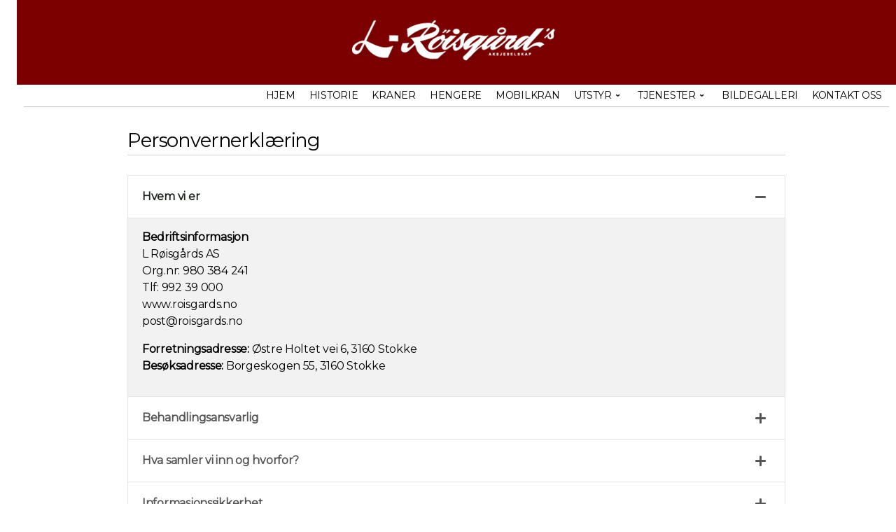

--- FILE ---
content_type: text/html; charset=UTF-8
request_url: https://roisgards.no/personvernerklaering/
body_size: 20781
content:
<!doctype html>
<html lang="nb-NO">
  <head>
    <meta charset="UTF-8" />
    <meta name="viewport" content="width=device-width, initial-scale=1" />
    <link rel="profile" href="https://gmpg.org/xfn/11" />
    <meta name='robots' content='index, follow, max-image-preview:large, max-snippet:-1, max-video-preview:-1' />

	<!-- This site is optimized with the Yoast SEO plugin v21.7 - https://yoast.com/wordpress/plugins/seo/ -->
	<title>Personvernerklæring - L-Röisgard&#039;s AS</title>
	<link rel="canonical" href="https://roisgards.no/personvernerklaering/" />
	<meta property="og:locale" content="nb_NO" />
	<meta property="og:type" content="article" />
	<meta property="og:title" content="Personvernerklæring - L-Röisgard&#039;s AS" />
	<meta property="og:url" content="https://roisgards.no/personvernerklaering/" />
	<meta property="og:site_name" content="L-Röisgard&#039;s AS" />
	<meta property="article:modified_time" content="2021-01-06T11:47:23+00:00" />
	<meta name="twitter:card" content="summary_large_image" />
	<script type="application/ld+json" class="yoast-schema-graph">{"@context":"https://schema.org","@graph":[{"@type":"WebPage","@id":"https://roisgards.no/personvernerklaering/","url":"https://roisgards.no/personvernerklaering/","name":"Personvernerklæring - L-Röisgard&#039;s AS","isPartOf":{"@id":"https://roisgards.no/#website"},"datePublished":"2021-01-04T09:39:14+00:00","dateModified":"2021-01-06T11:47:23+00:00","breadcrumb":{"@id":"https://roisgards.no/personvernerklaering/#breadcrumb"},"inLanguage":"nb-NO","potentialAction":[{"@type":"ReadAction","target":["https://roisgards.no/personvernerklaering/"]}]},{"@type":"BreadcrumbList","@id":"https://roisgards.no/personvernerklaering/#breadcrumb","itemListElement":[{"@type":"ListItem","position":1,"name":"Hjem","item":"https://roisgards.no/"},{"@type":"ListItem","position":2,"name":"Personvernerklæring"}]},{"@type":"WebSite","@id":"https://roisgards.no/#website","url":"https://roisgards.no/","name":"L-Röisgard&#039;s AS","description":"","publisher":{"@id":"https://roisgards.no/#organization"},"potentialAction":[{"@type":"SearchAction","target":{"@type":"EntryPoint","urlTemplate":"https://roisgards.no/?s={search_term_string}"},"query-input":"required name=search_term_string"}],"inLanguage":"nb-NO"},{"@type":"Organization","@id":"https://roisgards.no/#organization","name":"L-Röisgard&#039;s AS","url":"https://roisgards.no/","logo":{"@type":"ImageObject","inLanguage":"nb-NO","@id":"https://roisgards.no/#/schema/logo/image/","url":"https://roisgards.no/wp-content/uploads/2021/01/cropped-L-Roisgards_Logo.png","contentUrl":"https://roisgards.no/wp-content/uploads/2021/01/cropped-L-Roisgards_Logo.png","width":299,"height":72,"caption":"L-Röisgard&#039;s AS"},"image":{"@id":"https://roisgards.no/#/schema/logo/image/"}}]}</script>
	<!-- / Yoast SEO plugin. -->


<link rel='dns-prefetch' href='//platform-api.sharethis.com' />
<link rel="alternate" type="application/rss+xml" title="L-Röisgard&#039;s AS &raquo; strøm" href="https://roisgards.no/feed/" />
<link rel="alternate" type="application/rss+xml" title="L-Röisgard&#039;s AS &raquo; kommentarstrøm" href="https://roisgards.no/comments/feed/" />
<link rel="alternate" type="application/rss+xml" title="L-Röisgard&#039;s AS &raquo; Personvernerklæring kommentarstrøm" href="https://roisgards.no/personvernerklaering/feed/" />
<link rel="alternate" title="oEmbed (JSON)" type="application/json+oembed" href="https://roisgards.no/wp-json/oembed/1.0/embed?url=https%3A%2F%2Froisgards.no%2Fpersonvernerklaering%2F" />
<link rel="alternate" title="oEmbed (XML)" type="text/xml+oembed" href="https://roisgards.no/wp-json/oembed/1.0/embed?url=https%3A%2F%2Froisgards.no%2Fpersonvernerklaering%2F&#038;format=xml" />
<style id='wp-img-auto-sizes-contain-inline-css'>
img:is([sizes=auto i],[sizes^="auto," i]){contain-intrinsic-size:3000px 1500px}
/*# sourceURL=wp-img-auto-sizes-contain-inline-css */
</style>
<style id='wp-emoji-styles-inline-css'>

	img.wp-smiley, img.emoji {
		display: inline !important;
		border: none !important;
		box-shadow: none !important;
		height: 1em !important;
		width: 1em !important;
		margin: 0 0.07em !important;
		vertical-align: -0.1em !important;
		background: none !important;
		padding: 0 !important;
	}
/*# sourceURL=wp-emoji-styles-inline-css */
</style>
<style id='wp-block-library-inline-css'>
:root{--wp-block-synced-color:#7a00df;--wp-block-synced-color--rgb:122,0,223;--wp-bound-block-color:var(--wp-block-synced-color);--wp-editor-canvas-background:#ddd;--wp-admin-theme-color:#007cba;--wp-admin-theme-color--rgb:0,124,186;--wp-admin-theme-color-darker-10:#006ba1;--wp-admin-theme-color-darker-10--rgb:0,107,160.5;--wp-admin-theme-color-darker-20:#005a87;--wp-admin-theme-color-darker-20--rgb:0,90,135;--wp-admin-border-width-focus:2px}@media (min-resolution:192dpi){:root{--wp-admin-border-width-focus:1.5px}}.wp-element-button{cursor:pointer}:root .has-very-light-gray-background-color{background-color:#eee}:root .has-very-dark-gray-background-color{background-color:#313131}:root .has-very-light-gray-color{color:#eee}:root .has-very-dark-gray-color{color:#313131}:root .has-vivid-green-cyan-to-vivid-cyan-blue-gradient-background{background:linear-gradient(135deg,#00d084,#0693e3)}:root .has-purple-crush-gradient-background{background:linear-gradient(135deg,#34e2e4,#4721fb 50%,#ab1dfe)}:root .has-hazy-dawn-gradient-background{background:linear-gradient(135deg,#faaca8,#dad0ec)}:root .has-subdued-olive-gradient-background{background:linear-gradient(135deg,#fafae1,#67a671)}:root .has-atomic-cream-gradient-background{background:linear-gradient(135deg,#fdd79a,#004a59)}:root .has-nightshade-gradient-background{background:linear-gradient(135deg,#330968,#31cdcf)}:root .has-midnight-gradient-background{background:linear-gradient(135deg,#020381,#2874fc)}:root{--wp--preset--font-size--normal:16px;--wp--preset--font-size--huge:42px}.has-regular-font-size{font-size:1em}.has-larger-font-size{font-size:2.625em}.has-normal-font-size{font-size:var(--wp--preset--font-size--normal)}.has-huge-font-size{font-size:var(--wp--preset--font-size--huge)}.has-text-align-center{text-align:center}.has-text-align-left{text-align:left}.has-text-align-right{text-align:right}.has-fit-text{white-space:nowrap!important}#end-resizable-editor-section{display:none}.aligncenter{clear:both}.items-justified-left{justify-content:flex-start}.items-justified-center{justify-content:center}.items-justified-right{justify-content:flex-end}.items-justified-space-between{justify-content:space-between}.screen-reader-text{border:0;clip-path:inset(50%);height:1px;margin:-1px;overflow:hidden;padding:0;position:absolute;width:1px;word-wrap:normal!important}.screen-reader-text:focus{background-color:#ddd;clip-path:none;color:#444;display:block;font-size:1em;height:auto;left:5px;line-height:normal;padding:15px 23px 14px;text-decoration:none;top:5px;width:auto;z-index:100000}html :where(.has-border-color){border-style:solid}html :where([style*=border-top-color]){border-top-style:solid}html :where([style*=border-right-color]){border-right-style:solid}html :where([style*=border-bottom-color]){border-bottom-style:solid}html :where([style*=border-left-color]){border-left-style:solid}html :where([style*=border-width]){border-style:solid}html :where([style*=border-top-width]){border-top-style:solid}html :where([style*=border-right-width]){border-right-style:solid}html :where([style*=border-bottom-width]){border-bottom-style:solid}html :where([style*=border-left-width]){border-left-style:solid}html :where(img[class*=wp-image-]){height:auto;max-width:100%}:where(figure){margin:0 0 1em}html :where(.is-position-sticky){--wp-admin--admin-bar--position-offset:var(--wp-admin--admin-bar--height,0px)}@media screen and (max-width:600px){html :where(.is-position-sticky){--wp-admin--admin-bar--position-offset:0px}}

/*# sourceURL=wp-block-library-inline-css */
</style><style id='global-styles-inline-css'>
:root{--wp--preset--aspect-ratio--square: 1;--wp--preset--aspect-ratio--4-3: 4/3;--wp--preset--aspect-ratio--3-4: 3/4;--wp--preset--aspect-ratio--3-2: 3/2;--wp--preset--aspect-ratio--2-3: 2/3;--wp--preset--aspect-ratio--16-9: 16/9;--wp--preset--aspect-ratio--9-16: 9/16;--wp--preset--color--black: #000000;--wp--preset--color--cyan-bluish-gray: #abb8c3;--wp--preset--color--white: #ffffff;--wp--preset--color--pale-pink: #f78da7;--wp--preset--color--vivid-red: #cf2e2e;--wp--preset--color--luminous-vivid-orange: #ff6900;--wp--preset--color--luminous-vivid-amber: #fcb900;--wp--preset--color--light-green-cyan: #7bdcb5;--wp--preset--color--vivid-green-cyan: #00d084;--wp--preset--color--pale-cyan-blue: #8ed1fc;--wp--preset--color--vivid-cyan-blue: #0693e3;--wp--preset--color--vivid-purple: #9b51e0;--wp--preset--color--accent: #ee0606;--wp--preset--color--primary: #000000;--wp--preset--color--secondary: #6d6d6d;--wp--preset--color--subtle-background: #dbdbdb;--wp--preset--color--background: #ffffff;--wp--preset--gradient--vivid-cyan-blue-to-vivid-purple: linear-gradient(135deg,rgb(6,147,227) 0%,rgb(155,81,224) 100%);--wp--preset--gradient--light-green-cyan-to-vivid-green-cyan: linear-gradient(135deg,rgb(122,220,180) 0%,rgb(0,208,130) 100%);--wp--preset--gradient--luminous-vivid-amber-to-luminous-vivid-orange: linear-gradient(135deg,rgb(252,185,0) 0%,rgb(255,105,0) 100%);--wp--preset--gradient--luminous-vivid-orange-to-vivid-red: linear-gradient(135deg,rgb(255,105,0) 0%,rgb(207,46,46) 100%);--wp--preset--gradient--very-light-gray-to-cyan-bluish-gray: linear-gradient(135deg,rgb(238,238,238) 0%,rgb(169,184,195) 100%);--wp--preset--gradient--cool-to-warm-spectrum: linear-gradient(135deg,rgb(74,234,220) 0%,rgb(151,120,209) 20%,rgb(207,42,186) 40%,rgb(238,44,130) 60%,rgb(251,105,98) 80%,rgb(254,248,76) 100%);--wp--preset--gradient--blush-light-purple: linear-gradient(135deg,rgb(255,206,236) 0%,rgb(152,150,240) 100%);--wp--preset--gradient--blush-bordeaux: linear-gradient(135deg,rgb(254,205,165) 0%,rgb(254,45,45) 50%,rgb(107,0,62) 100%);--wp--preset--gradient--luminous-dusk: linear-gradient(135deg,rgb(255,203,112) 0%,rgb(199,81,192) 50%,rgb(65,88,208) 100%);--wp--preset--gradient--pale-ocean: linear-gradient(135deg,rgb(255,245,203) 0%,rgb(182,227,212) 50%,rgb(51,167,181) 100%);--wp--preset--gradient--electric-grass: linear-gradient(135deg,rgb(202,248,128) 0%,rgb(113,206,126) 100%);--wp--preset--gradient--midnight: linear-gradient(135deg,rgb(2,3,129) 0%,rgb(40,116,252) 100%);--wp--preset--font-size--small: 18px;--wp--preset--font-size--medium: 20px;--wp--preset--font-size--large: 26.25px;--wp--preset--font-size--x-large: 42px;--wp--preset--font-size--normal: 21px;--wp--preset--font-size--larger: 32px;--wp--preset--spacing--20: 0.44rem;--wp--preset--spacing--30: 0.67rem;--wp--preset--spacing--40: 1rem;--wp--preset--spacing--50: 1.5rem;--wp--preset--spacing--60: 2.25rem;--wp--preset--spacing--70: 3.38rem;--wp--preset--spacing--80: 5.06rem;--wp--preset--shadow--natural: 6px 6px 9px rgba(0, 0, 0, 0.2);--wp--preset--shadow--deep: 12px 12px 50px rgba(0, 0, 0, 0.4);--wp--preset--shadow--sharp: 6px 6px 0px rgba(0, 0, 0, 0.2);--wp--preset--shadow--outlined: 6px 6px 0px -3px rgb(255, 255, 255), 6px 6px rgb(0, 0, 0);--wp--preset--shadow--crisp: 6px 6px 0px rgb(0, 0, 0);}:where(.is-layout-flex){gap: 0.5em;}:where(.is-layout-grid){gap: 0.5em;}body .is-layout-flex{display: flex;}.is-layout-flex{flex-wrap: wrap;align-items: center;}.is-layout-flex > :is(*, div){margin: 0;}body .is-layout-grid{display: grid;}.is-layout-grid > :is(*, div){margin: 0;}:where(.wp-block-columns.is-layout-flex){gap: 2em;}:where(.wp-block-columns.is-layout-grid){gap: 2em;}:where(.wp-block-post-template.is-layout-flex){gap: 1.25em;}:where(.wp-block-post-template.is-layout-grid){gap: 1.25em;}.has-black-color{color: var(--wp--preset--color--black) !important;}.has-cyan-bluish-gray-color{color: var(--wp--preset--color--cyan-bluish-gray) !important;}.has-white-color{color: var(--wp--preset--color--white) !important;}.has-pale-pink-color{color: var(--wp--preset--color--pale-pink) !important;}.has-vivid-red-color{color: var(--wp--preset--color--vivid-red) !important;}.has-luminous-vivid-orange-color{color: var(--wp--preset--color--luminous-vivid-orange) !important;}.has-luminous-vivid-amber-color{color: var(--wp--preset--color--luminous-vivid-amber) !important;}.has-light-green-cyan-color{color: var(--wp--preset--color--light-green-cyan) !important;}.has-vivid-green-cyan-color{color: var(--wp--preset--color--vivid-green-cyan) !important;}.has-pale-cyan-blue-color{color: var(--wp--preset--color--pale-cyan-blue) !important;}.has-vivid-cyan-blue-color{color: var(--wp--preset--color--vivid-cyan-blue) !important;}.has-vivid-purple-color{color: var(--wp--preset--color--vivid-purple) !important;}.has-black-background-color{background-color: var(--wp--preset--color--black) !important;}.has-cyan-bluish-gray-background-color{background-color: var(--wp--preset--color--cyan-bluish-gray) !important;}.has-white-background-color{background-color: var(--wp--preset--color--white) !important;}.has-pale-pink-background-color{background-color: var(--wp--preset--color--pale-pink) !important;}.has-vivid-red-background-color{background-color: var(--wp--preset--color--vivid-red) !important;}.has-luminous-vivid-orange-background-color{background-color: var(--wp--preset--color--luminous-vivid-orange) !important;}.has-luminous-vivid-amber-background-color{background-color: var(--wp--preset--color--luminous-vivid-amber) !important;}.has-light-green-cyan-background-color{background-color: var(--wp--preset--color--light-green-cyan) !important;}.has-vivid-green-cyan-background-color{background-color: var(--wp--preset--color--vivid-green-cyan) !important;}.has-pale-cyan-blue-background-color{background-color: var(--wp--preset--color--pale-cyan-blue) !important;}.has-vivid-cyan-blue-background-color{background-color: var(--wp--preset--color--vivid-cyan-blue) !important;}.has-vivid-purple-background-color{background-color: var(--wp--preset--color--vivid-purple) !important;}.has-black-border-color{border-color: var(--wp--preset--color--black) !important;}.has-cyan-bluish-gray-border-color{border-color: var(--wp--preset--color--cyan-bluish-gray) !important;}.has-white-border-color{border-color: var(--wp--preset--color--white) !important;}.has-pale-pink-border-color{border-color: var(--wp--preset--color--pale-pink) !important;}.has-vivid-red-border-color{border-color: var(--wp--preset--color--vivid-red) !important;}.has-luminous-vivid-orange-border-color{border-color: var(--wp--preset--color--luminous-vivid-orange) !important;}.has-luminous-vivid-amber-border-color{border-color: var(--wp--preset--color--luminous-vivid-amber) !important;}.has-light-green-cyan-border-color{border-color: var(--wp--preset--color--light-green-cyan) !important;}.has-vivid-green-cyan-border-color{border-color: var(--wp--preset--color--vivid-green-cyan) !important;}.has-pale-cyan-blue-border-color{border-color: var(--wp--preset--color--pale-cyan-blue) !important;}.has-vivid-cyan-blue-border-color{border-color: var(--wp--preset--color--vivid-cyan-blue) !important;}.has-vivid-purple-border-color{border-color: var(--wp--preset--color--vivid-purple) !important;}.has-vivid-cyan-blue-to-vivid-purple-gradient-background{background: var(--wp--preset--gradient--vivid-cyan-blue-to-vivid-purple) !important;}.has-light-green-cyan-to-vivid-green-cyan-gradient-background{background: var(--wp--preset--gradient--light-green-cyan-to-vivid-green-cyan) !important;}.has-luminous-vivid-amber-to-luminous-vivid-orange-gradient-background{background: var(--wp--preset--gradient--luminous-vivid-amber-to-luminous-vivid-orange) !important;}.has-luminous-vivid-orange-to-vivid-red-gradient-background{background: var(--wp--preset--gradient--luminous-vivid-orange-to-vivid-red) !important;}.has-very-light-gray-to-cyan-bluish-gray-gradient-background{background: var(--wp--preset--gradient--very-light-gray-to-cyan-bluish-gray) !important;}.has-cool-to-warm-spectrum-gradient-background{background: var(--wp--preset--gradient--cool-to-warm-spectrum) !important;}.has-blush-light-purple-gradient-background{background: var(--wp--preset--gradient--blush-light-purple) !important;}.has-blush-bordeaux-gradient-background{background: var(--wp--preset--gradient--blush-bordeaux) !important;}.has-luminous-dusk-gradient-background{background: var(--wp--preset--gradient--luminous-dusk) !important;}.has-pale-ocean-gradient-background{background: var(--wp--preset--gradient--pale-ocean) !important;}.has-electric-grass-gradient-background{background: var(--wp--preset--gradient--electric-grass) !important;}.has-midnight-gradient-background{background: var(--wp--preset--gradient--midnight) !important;}.has-small-font-size{font-size: var(--wp--preset--font-size--small) !important;}.has-medium-font-size{font-size: var(--wp--preset--font-size--medium) !important;}.has-large-font-size{font-size: var(--wp--preset--font-size--large) !important;}.has-x-large-font-size{font-size: var(--wp--preset--font-size--x-large) !important;}
/*# sourceURL=global-styles-inline-css */
</style>

<style id='classic-theme-styles-inline-css'>
/*! This file is auto-generated */
.wp-block-button__link{color:#fff;background-color:#32373c;border-radius:9999px;box-shadow:none;text-decoration:none;padding:calc(.667em + 2px) calc(1.333em + 2px);font-size:1.125em}.wp-block-file__button{background:#32373c;color:#fff;text-decoration:none}
/*# sourceURL=/wp-includes/css/classic-themes.min.css */
</style>
<link rel='stylesheet' id='sek-base-light-css' href='https://roisgards.no/wp-content/plugins/nimble-builder/assets/front/css/sek-base-light.min.css?ver=3.3.4' media='all' />
<link rel='stylesheet' id='twentytwenty-style-css' href='https://roisgards.no/wp-content/themes/twentytwenty/style.css?ver=2.4' media='all' />
<style id='twentytwenty-style-inline-css'>
.color-accent,.color-accent-hover:hover,.color-accent-hover:focus,:root .has-accent-color,.has-drop-cap:not(:focus):first-letter,.wp-block-button.is-style-outline,a { color: #ee0606; }blockquote,.border-color-accent,.border-color-accent-hover:hover,.border-color-accent-hover:focus { border-color: #ee0606; }button,.button,.faux-button,.wp-block-button__link,.wp-block-file .wp-block-file__button,input[type="button"],input[type="reset"],input[type="submit"],.bg-accent,.bg-accent-hover:hover,.bg-accent-hover:focus,:root .has-accent-background-color,.comment-reply-link { background-color: #ee0606; }.fill-children-accent,.fill-children-accent * { fill: #ee0606; }:root .has-background-color,button,.button,.faux-button,.wp-block-button__link,.wp-block-file__button,input[type="button"],input[type="reset"],input[type="submit"],.wp-block-button,.comment-reply-link,.has-background.has-primary-background-color:not(.has-text-color),.has-background.has-primary-background-color *:not(.has-text-color),.has-background.has-accent-background-color:not(.has-text-color),.has-background.has-accent-background-color *:not(.has-text-color) { color: #ffffff; }:root .has-background-background-color { background-color: #ffffff; }body,.entry-title a,:root .has-primary-color { color: #000000; }:root .has-primary-background-color { background-color: #000000; }cite,figcaption,.wp-caption-text,.post-meta,.entry-content .wp-block-archives li,.entry-content .wp-block-categories li,.entry-content .wp-block-latest-posts li,.wp-block-latest-comments__comment-date,.wp-block-latest-posts__post-date,.wp-block-embed figcaption,.wp-block-image figcaption,.wp-block-pullquote cite,.comment-metadata,.comment-respond .comment-notes,.comment-respond .logged-in-as,.pagination .dots,.entry-content hr:not(.has-background),hr.styled-separator,:root .has-secondary-color { color: #6d6d6d; }:root .has-secondary-background-color { background-color: #6d6d6d; }pre,fieldset,input,textarea,table,table *,hr { border-color: #dbdbdb; }caption,code,code,kbd,samp,.wp-block-table.is-style-stripes tbody tr:nth-child(odd),:root .has-subtle-background-background-color { background-color: #dbdbdb; }.wp-block-table.is-style-stripes { border-bottom-color: #dbdbdb; }.wp-block-latest-posts.is-grid li { border-top-color: #dbdbdb; }:root .has-subtle-background-color { color: #dbdbdb; }body:not(.overlay-header) .primary-menu > li > a,body:not(.overlay-header) .primary-menu > li > .icon,.modal-menu a,.footer-menu a, .footer-widgets a:where(:not(.wp-block-button__link)),#site-footer .wp-block-button.is-style-outline,.wp-block-pullquote:before,.singular:not(.overlay-header) .entry-header a,.archive-header a,.header-footer-group .color-accent,.header-footer-group .color-accent-hover:hover { color: #e88b8b; }.social-icons a,#site-footer button:not(.toggle),#site-footer .button,#site-footer .faux-button,#site-footer .wp-block-button__link,#site-footer .wp-block-file__button,#site-footer input[type="button"],#site-footer input[type="reset"],#site-footer input[type="submit"] { background-color: #e88b8b; }.social-icons a,body:not(.overlay-header) .primary-menu ul,.header-footer-group button,.header-footer-group .button,.header-footer-group .faux-button,.header-footer-group .wp-block-button:not(.is-style-outline) .wp-block-button__link,.header-footer-group .wp-block-file__button,.header-footer-group input[type="button"],.header-footer-group input[type="reset"],.header-footer-group input[type="submit"] { color: #7d0000; }#site-header,.footer-nav-widgets-wrapper,#site-footer,.menu-modal,.menu-modal-inner,.search-modal-inner,.archive-header,.singular .entry-header,.singular .featured-media:before,.wp-block-pullquote:before { background-color: #7d0000; }.header-footer-group,body:not(.overlay-header) #site-header .toggle,.menu-modal .toggle { color: #ffffff; }body:not(.overlay-header) .primary-menu ul { background-color: #ffffff; }body:not(.overlay-header) .primary-menu > li > ul:after { border-bottom-color: #ffffff; }body:not(.overlay-header) .primary-menu ul ul:after { border-left-color: #ffffff; }.site-description,body:not(.overlay-header) .toggle-inner .toggle-text,.widget .post-date,.widget .rss-date,.widget_archive li,.widget_categories li,.widget cite,.widget_pages li,.widget_meta li,.widget_nav_menu li,.powered-by-wordpress,.to-the-top,.singular .entry-header .post-meta,.singular:not(.overlay-header) .entry-header .post-meta a { color: #e2aaaa; }.header-footer-group pre,.header-footer-group fieldset,.header-footer-group input,.header-footer-group textarea,.header-footer-group table,.header-footer-group table *,.footer-nav-widgets-wrapper,#site-footer,.menu-modal nav *,.footer-widgets-outer-wrapper,.footer-top { border-color: #a30000; }.header-footer-group table caption,body:not(.overlay-header) .header-inner .toggle-wrapper::before { background-color: #a30000; }
/*# sourceURL=twentytwenty-style-inline-css */
</style>
<link rel='stylesheet' id='twentytwenty-print-style-css' href='https://roisgards.no/wp-content/themes/twentytwenty/print.css?ver=2.4' media='print' />
<link rel='stylesheet' id='sek-dyn-skp__post_page_3-css' href='https://roisgards.no/wp-content/uploads/nimble_css/skp__post_page_3.css?ver=1723646570' media='all' />
<link rel='stylesheet' id='sek-dyn-skp__global-css' href='https://roisgards.no/wp-content/uploads/nimble_css/skp__global.css?ver=1723646570' media='all' />
<script id="nb-js-app-js-extra">
var sekFrontLocalized = {"isDevMode":"","isCustomizing":"","frontNonce":{"id":"SEKFrontNonce","handle":"01a7f98f8e"},"skope_id":"skp__post_page_3","recaptcha_public_key":"6LeYNywaAAAAAJ9EpVGLx37vkNEv8JLdr0qQVEzO","lazyload_enabled":"1","video_bg_lazyload_enabled":"1","load_front_assets_on_dynamically":"","assetVersion":"3.3.4","frontAssetsPath":"https://roisgards.no/wp-content/plugins/nimble-builder/assets/front/","contextuallyActiveModules":{"czr_heading_module":["__nimble__33b01c62de06"],"czr_divider_module":["__nimble__6bde62fad699","__nimble__88b3afabf1e8"],"czr_accordion_module":["__nimble__26bd74314ce6"],"czr_image_module":["__nimble__448cd6b908ac"],"czr_menu_module":["__nimble__8662d76809ff"],"czr_spacer_module":["__nimble__a3b57afca3fb","__nimble__7861766f5ba6"],"czr_icon_module":["__nimble__e0b34114d696","__nimble__cb36e58951ca","__nimble__0dff79c6d69d"],"czr_tiny_mce_editor_module":["__nimble__bb668570b04b","__nimble__49c1c64927e2","__nimble__01ab7214de56","__nimble__18a4fd2c69dd"]},"fontAwesomeAlreadyEnqueued":"","partialFrontScripts":{"slider-module":"nb-needs-swiper","menu-module":"nb-needs-menu-js","front-parallax":"nb-needs-parallax","accordion-module":"nb-needs-accordion"}};
//# sourceURL=nb-js-app-js-extra
</script>
<script id="nb-js-app-js-after">
window.nb_={},function(e,t){if(window.nb_={isArray:function(e){return Array.isArray(e)||"[object Array]"===toString.call(e)},inArray:function(e,t){return!(!nb_.isArray(e)||nb_.isUndefined(t))&&e.indexOf(t)>-1},isUndefined:function(e){return void 0===e},isObject:function(e){var t=typeof e;return"function"===t||"object"===t&&!!e},errorLog:function(){nb_.isUndefined(console)||"function"!=typeof window.console.log||console.log.apply(console,arguments)},hasPreloadSupport:function(e){var t=document.createElement("link").relList;return!(!t||!t.supports)&&t.supports("preload")},listenTo:function(e,t){nb_.eventsListenedTo.push(e);var n={"nb-jquery-loaded":function(){return"undefined"!=typeof jQuery},"nb-app-ready":function(){return void 0!==window.nb_&&nb_.wasListenedTo("nb-jquery-loaded")},"nb-swipebox-parsed":function(){return"undefined"!=typeof jQuery&&void 0!==jQuery.fn.swipebox},"nb-main-swiper-parsed":function(){return void 0!==window.Swiper}},o=function(o){nb_.isUndefined(n[e])||!1!==n[e]()?t():nb_.errorLog("Nimble error => an event callback could not be fired because conditions not met => ",e,nb_.eventsListenedTo,t)};"function"==typeof t?nb_.wasEmitted(e)?o():document.addEventListener(e,o):nb_.errorLog("Nimble error => listenTo func param is not a function for event => ",e)},eventsEmitted:[],eventsListenedTo:[],emit:function(e,t){if(!(nb_.isUndefined(t)||t.fire_once)||!nb_.wasEmitted(e)){var n=document.createEvent("Event");n.initEvent(e,!0,!0),document.dispatchEvent(n),nb_.eventsEmitted.push(e)}},wasListenedTo:function(e){return"string"==typeof e&&nb_.inArray(nb_.eventsListenedTo,e)},wasEmitted:function(e){return"string"==typeof e&&nb_.inArray(nb_.eventsEmitted,e)},isInScreen:function(e){if(!nb_.isObject(e))return!1;var t=e.getBoundingClientRect(),n=Math.max(document.documentElement.clientHeight,window.innerHeight);return!(t.bottom<0||t.top-n>=0)},isCustomizing:function(){return!1},isLazyLoadEnabled:function(){return!nb_.isCustomizing()&&!1},preloadOrDeferAsset:function(e){if(e=e||{},nb_.preloadedAssets=nb_.preloadedAssets||[],!nb_.inArray(nb_.preloadedAssets,e.id)){var t,n=document.getElementsByTagName("head")[0],o=function(){if("style"===e.as)this.setAttribute("rel","stylesheet"),this.setAttribute("type","text/css"),this.setAttribute("media","all");else{var t=document.createElement("script");t.setAttribute("src",e.href),t.setAttribute("id",e.id),"script"===e.as&&t.setAttribute("defer","defer"),n.appendChild(t),i.call(this)}e.eventOnLoad&&nb_.emit(e.eventOnLoad)},i=function(){if(this&&this.parentNode&&this.parentNode.contains(this))try{this.parentNode.removeChild(this)}catch(e){nb_.errorLog("NB error when removing a script el",el)}};("font"!==e.as||nb_.hasPreloadSupport())&&(t=document.createElement("link"),"script"===e.as?e.onEvent?nb_.listenTo(e.onEvent,function(){o.call(t)}):o.call(t):(t.setAttribute("href",e.href),"style"===e.as?t.setAttribute("rel",nb_.hasPreloadSupport()?"preload":"stylesheet"):"font"===e.as&&nb_.hasPreloadSupport()&&t.setAttribute("rel","preload"),t.setAttribute("id",e.id),t.setAttribute("as",e.as),"font"===e.as&&(t.setAttribute("type",e.type),t.setAttribute("crossorigin","anonymous")),t.onload=function(){this.onload=null,"font"!==e.as?e.onEvent?nb_.listenTo(e.onEvent,function(){o.call(t)}):o.call(t):e.eventOnLoad&&nb_.emit(e.eventOnLoad)},t.onerror=function(t){nb_.errorLog("Nimble preloadOrDeferAsset error",t,e)}),n.appendChild(t),nb_.preloadedAssets.push(e.id),i.call(e.scriptEl))}},mayBeRevealBG:function(){this.getAttribute("data-sek-src")&&(this.setAttribute("style",'background-image:url("'+this.getAttribute("data-sek-src")+'")'),this.className+=" sek-lazy-loaded",this.querySelectorAll(".sek-css-loader").forEach(function(e){nb_.isObject(e)&&e.parentNode.removeChild(e)}))}},window.NodeList&&!NodeList.prototype.forEach&&(NodeList.prototype.forEach=function(e,t){t=t||window;for(var n=0;n<this.length;n++)e.call(t,this[n],n,this)}),nb_.listenTo("nb-docready",function(){var e=document.querySelectorAll("div.sek-has-bg");!nb_.isObject(e)||e.length<1||e.forEach(function(e){nb_.isObject(e)&&(window.sekFrontLocalized&&window.sekFrontLocalized.lazyload_enabled?nb_.isInScreen(e)&&nb_.mayBeRevealBG.call(e):nb_.mayBeRevealBG.call(e))})}),"complete"===document.readyState||"loading"!==document.readyState&&!document.documentElement.doScroll)nb_.emit("nb-docready");else{var n=function(){nb_.wasEmitted("nb-docready")||nb_.emit("nb-docready")};document.addEventListener("DOMContentLoaded",n),window.addEventListener("load",n)}}(window,document),function(){var e=function(){var e="nb-jquery-loaded";nb_.wasEmitted(e)||nb_.emit(e)},t=function(n){n=n||0,void 0!==window.jQuery?e():n<30?setTimeout(function(){t(++n)},200):window.console&&window.console.log&&console.log("Nimble Builder problem : jQuery.js was not detected on your website")},n=document.getElementById("nb-jquery");n&&n.addEventListener("load",function(){e()}),t()}(),window,document,nb_.listenTo("nb-jquery-loaded",function(){sekFrontLocalized.load_front_assets_on_dynamically&&(nb_.scriptsLoadingStatus={},nb_.ajaxLoadScript=function(e){jQuery(function(t){e=t.extend({path:"",complete:"",loadcheck:!1},e),nb_.scriptsLoadingStatus[e.path]&&"pending"===nb_.scriptsLoadingStatus[e.path].state()||(nb_.scriptsLoadingStatus[e.path]=nb_.scriptsLoadingStatus[e.path]||t.Deferred(),jQuery.ajax({url:sekFrontLocalized.frontAssetsPath+e.path+"?"+sekFrontLocalized.assetVersion,cache:!0,dataType:"script"}).done(function(){"function"!=typeof e.loadcheck||e.loadcheck()?"function"==typeof e.complete&&e.complete():nb_.errorLog("ajaxLoadScript success but loadcheck failed for => "+e.path)}).fail(function(){nb_.errorLog("ajaxLoadScript failed for => "+e.path)}))})})}),nb_.listenTo("nb-jquery-loaded",function(){jQuery(function(e){sekFrontLocalized.load_front_assets_on_dynamically&&(nb_.ajaxLoadScript({path:sekFrontLocalized.isDevMode?"js/ccat-nimble-front.js":"js/ccat-nimble-front.min.js"}),e.each(sekFrontLocalized.partialFrontScripts,function(e,t){nb_.listenTo(t,function(){nb_.ajaxLoadScript({path:sekFrontLocalized.isDevMode?"js/partials/"+e+".js":"js/partials/"+e+".min.js"})})}))})});
            
//# sourceURL=nb-js-app-js-after
</script>
<script id="nb-jquery" src="https://roisgards.no/wp-includes/js/jquery/jquery.min.js?ver=3.7.1" id="jquery-core-js"></script>
<script src="https://roisgards.no/wp-includes/js/jquery/jquery-migrate.min.js?ver=3.4.1" id="jquery-migrate-js"></script>
<script src="https://roisgards.no/wp-content/themes/twentytwenty/assets/js/index.js?ver=2.4" id="twentytwenty-js-js" defer data-wp-strategy="defer"></script>
<script src="//platform-api.sharethis.com/js/sharethis.js#source=googleanalytics-wordpress#product=ga&amp;property=6023aea91f03dd0011f25a51" id="googleanalytics-platform-sharethis-js"></script>
<link rel="https://api.w.org/" href="https://roisgards.no/wp-json/" /><link rel="alternate" title="JSON" type="application/json" href="https://roisgards.no/wp-json/wp/v2/pages/3" /><link rel="EditURI" type="application/rsd+xml" title="RSD" href="https://roisgards.no/xmlrpc.php?rsd" />
<meta name="generator" content="WordPress 6.9" />
<link rel='shortlink' href='https://roisgards.no/?p=3' />
<!-- Global site tag (gtag.js) - Google Analytics -->
<script async src="https://www.googletagmanager.com/gtag/js?id=G-3YR1GZWC8M"></script>
<script>
  window.dataLayer = window.dataLayer || [];
  function gtag(){dataLayer.push(arguments);}
  gtag('js', new Date());

  gtag('config', 'G-3YR1GZWC8M');
</script>	<script>document.documentElement.className = document.documentElement.className.replace( 'no-js', 'js' );</script>
	<script>
(function() {
	(function (i, s, o, g, r, a, m) {
		i['GoogleAnalyticsObject'] = r;
		i[r] = i[r] || function () {
				(i[r].q = i[r].q || []).push(arguments)
			}, i[r].l = 1 * new Date();
		a = s.createElement(o),
			m = s.getElementsByTagName(o)[0];
		a.async = 1;
		a.src = g;
		m.parentNode.insertBefore(a, m)
	})(window, document, 'script', 'https://google-analytics.com/analytics.js', 'ga');

	ga('create', 'G-3YR1GZWC8M', 'auto');
			ga('send', 'pageview');
	})();
</script>
<style id="custom-background-css">
body.custom-background { background-color: #ffffff; }
</style>
	<link rel="icon" href="https://roisgards.no/wp-content/uploads/2021/01/cropped-favicon-32x32.png" sizes="32x32" />
<link rel="icon" href="https://roisgards.no/wp-content/uploads/2021/01/cropped-favicon-192x192.png" sizes="192x192" />
<link rel="apple-touch-icon" href="https://roisgards.no/wp-content/uploads/2021/01/cropped-favicon-180x180.png" />
<meta name="msapplication-TileImage" content="https://roisgards.no/wp-content/uploads/2021/01/cropped-favicon-270x270.png" />
		<style id="wp-custom-css">
			.current-menu-item a {
	border-bottom: solid 3px #7D0000;
}

.sektion-wrapper span.sek-nav__title {word-break:normal;}

.nb-loc [data-sek-level] .sek-module-inner a:hover {color: black!important;}		</style>
		  <style id='nimble-global-inline-style-inline-css'>
.nb-loc [data-sek-level], .nb-loc [data-sek-level] p, .nb-loc [data-sek-level] .sek-btn, .nb-loc [data-sek-level] button, .nb-loc [data-sek-level] input, .nb-loc [data-sek-level] select, .nb-loc [data-sek-level] optgroup, .nb-loc [data-sek-level] textarea, .nb-loc [data-sek-level] ul, .nb-loc [data-sek-level] ol, .nb-loc [data-sek-level] li{font-family:'Montserrat';color:#000000;}.nb-loc [data-sek-level] .sek-module-inner a{color:#000000;text-decoration:solid;}.nb-loc [data-sek-level] .sek-module-inner a:hover{color:#5e5e5e;}.nb-loc [data-sek-level] h1, .nb-loc [data-sek-level] h2, .nb-loc [data-sek-level] h3, .nb-loc [data-sek-level] h4, .nb-loc [data-sek-level] h5, .nb-loc [data-sek-level] h6{font-family:'Montserrat';}
/*# sourceURL=nimble-global-inline-style-inline-css */
</style>
</head>
  <body data-rsssl=1 class="nb-3-3-4 nimble-has-local-data-skp__post_page_3 nimble-no-group-site-tmpl-skp__all_page privacy-policy wp-singular page-template-default page page-id-3 custom-background wp-custom-logo wp-embed-responsive wp-theme-twentytwenty sek-show-rc-badge singular enable-search-modal missing-post-thumbnail has-no-pagination not-showing-comments show-avatars footer-top-visible">
    <a class="skip-link screen-reader-text" href="#site-content">Hopp til innholdet</a>    <div id="nimble-page" class="">
      <a class="sek-skip-link sek-screen-reader-text" href="#nimble-page">Skip to content</a>
      <header id="nimble-header" class="">
                    <div class="sektion-wrapper nb-loc " data-sek-level="location" data-sek-id="nimble_global_header" data-sek-is-global-location=&quot;true&quot; data-sek-is-header-location="true"  >    <div data-sek-level="section" data-sek-id="__nimble__154295f9f9ef"  class="sek-section sek-has-modules   "    >
      <div class="sek-container-fluid">
        <div class="sek-row sek-sektion-inner">
            <div data-sek-level="column" data-sek-id="__nimble__d22ce62e4763" class="sek-column sek-col-base sek-col-100   "     >        <div class="sek-column-inner ">
                            <div data-sek-level="module" data-sek-id="__nimble__448cd6b908ac" data-sek-module-type="czr_image_module" class="sek-module   " title=""     >    <div class="sek-module-inner">
      <a class="sek-link-to-url " href="https://roisgards.no/"><figure class=" sek-img" title="L-Roisgards_Logo"><img width="299" height="72" src="https://roisgards.no/wp-content/uploads/2021/01/L-Roisgards_Logo.png" class="attachment-original size-original no-lazy" alt="" /></figure></a>    </div>
</div>                    </div>
    </div>        </div>
      </div>
  </div><div data-sek-level="section" data-sek-id="__nimble__dd253f2bd19e"  class="sek-section sek-has-modules   "    >
      <div class="sek-container-fluid">
        <div class="sek-row sek-sektion-inner">
            <div data-sek-level="column" data-sek-id="__nimble__d448b8b5b41d" class="sek-column sek-col-base sek-col-100   "     >        <div class="sek-column-inner ">
                            <div data-sek-level="module" data-sek-id="__nimble__8662d76809ff" data-sek-module-type="czr_menu_module" class="sek-module   " title=""     >    <div class="sek-module-inner">
      
<nav class="sek-nav-wrap" data-sek-expand-below="yes" data-sek-mobile-menu-breakpoint=768>
    <button class="sek-nav-toggler sek-collapsed" type="button" data-target="#__nimble__8662d76809ff" aria-controls="__nimble__8662d76809ff" aria-expanded="false" aria-label="Toggle navigation">
        <span class="sek-ham__span-wrapper">
          <span class="line line-1"></span>
          <span class="line line-2"></span>
          <span class="line line-3"></span>
        </span>
    </button>
        <div class="sek-nav-collapse sek-submenu-fade sek-submenu-move" id="__nimble__8662d76809ff" data-sek-mm-state="collapsed" style="display:none">
      <ul id="menu-hovedmeny" class="sek-menu-module sek-nav"><li id="menu-item-16" class="menu-item menu-item-type-custom menu-item-object-custom menu-item-home menu-item-16"><a href="https://roisgards.no/"><span class="sek-nav__title">Hjem</span></a></li>
<li id="menu-item-206" class="menu-item menu-item-type-post_type menu-item-object-page menu-item-206"><a href="https://roisgards.no/historie/"><span class="sek-nav__title">Historie</span></a></li>
<li id="menu-item-205" class="menu-item menu-item-type-post_type menu-item-object-page menu-item-205"><a href="https://roisgards.no/kraner/"><span class="sek-nav__title">Kraner</span></a></li>
<li id="menu-item-204" class="menu-item menu-item-type-post_type menu-item-object-page menu-item-204"><a href="https://roisgards.no/hengere/"><span class="sek-nav__title">Hengere</span></a></li>
<li id="menu-item-203" class="menu-item menu-item-type-post_type menu-item-object-page menu-item-203"><a href="https://roisgards.no/mobilkran/"><span class="sek-nav__title">Mobilkran</span></a></li>
<li id="menu-item-202" class="menu-item menu-item-type-post_type menu-item-object-page menu-item-has-children menu-item-202"><a href="https://roisgards.no/utstyr/"><span class="sek-nav__title">Utstyr</span></a>
<ul class="sub-menu">
	<li id="menu-item-214" class="menu-item menu-item-type-post_type menu-item-object-page menu-item-214"><a href="https://roisgards.no/utstyrsliste/"><span class="sek-nav__title">Utstyrsliste</span></a></li>
	<li id="menu-item-213" class="menu-item menu-item-type-post_type menu-item-object-page menu-item-213"><a href="https://roisgards.no/godkjent-personkurv/"><span class="sek-nav__title">Godkjent personkurv</span></a></li>
</ul>
</li>
<li id="menu-item-200" class="menu-item menu-item-type-post_type menu-item-object-page menu-item-has-children menu-item-200"><a href="https://roisgards.no/tjenester/"><span class="sek-nav__title">Tjenester</span></a>
<ul class="sub-menu">
	<li id="menu-item-212" class="menu-item menu-item-type-post_type menu-item-object-page menu-item-212"><a href="https://roisgards.no/stalmontasje/"><span class="sek-nav__title">Stålmontasje</span></a></li>
	<li id="menu-item-211" class="menu-item menu-item-type-post_type menu-item-object-page menu-item-211"><a href="https://roisgards.no/glassmontasje/"><span class="sek-nav__title">Glassmontasje</span></a></li>
	<li id="menu-item-210" class="menu-item menu-item-type-post_type menu-item-object-page menu-item-210"><a href="https://roisgards.no/baattransport/"><span class="sek-nav__title">Båttransport</span></a></li>
	<li id="menu-item-209" class="menu-item menu-item-type-post_type menu-item-object-page menu-item-209"><a href="https://roisgards.no/transport-takstoler/"><span class="sek-nav__title">Transport takstoler</span></a></li>
	<li id="menu-item-208" class="menu-item menu-item-type-post_type menu-item-object-page menu-item-208"><a href="https://roisgards.no/transport-lange-lengder/"><span class="sek-nav__title">Transport lange lengder</span></a></li>
	<li id="menu-item-207" class="menu-item menu-item-type-post_type menu-item-object-page menu-item-207"><a href="https://roisgards.no/utleie-av-lagerplass/"><span class="sek-nav__title">Utleie av lagerplass</span></a></li>
</ul>
</li>
<li id="menu-item-201" class="menu-item menu-item-type-post_type menu-item-object-page menu-item-201"><a href="https://roisgards.no/bildegalleri/"><span class="sek-nav__title">Bildegalleri</span></a></li>
<li id="menu-item-19" class="menu-item menu-item-type-post_type menu-item-object-page menu-item-19"><a href="https://roisgards.no/kontakt-oss/"><span class="sek-nav__title">Kontakt oss</span></a></li>
</ul>    </div>
</nav>    </div>
</div>                    <div data-sek-level="module" data-sek-id="__nimble__88b3afabf1e8" data-sek-module-type="czr_divider_module" class="sek-module   " title=""     >    <div class="sek-module-inner">
      <span class="sek-divider"></span>    </div>
</div>                    </div>
    </div>        </div>
      </div>
  </div>            </div>      </header><!-- #nimble-header -->
      <div id="nimble-content" class="">
                    <div class="sektion-wrapper nb-loc " data-sek-level="location" data-sek-id="loop_start" data-sek-is-global-location=&quot;false&quot;   >    <div data-sek-level="section" data-sek-id="__nimble__7d8f610b0c90"  class="sek-section sek-has-modules   "    >
      <div class="sek-container-fluid">
        <div class="sek-row sek-sektion-inner">
            <div data-sek-level="column" data-sek-id="__nimble__4e2ac6d72d1a" class="sek-column sek-col-base sek-col-100   "     >        <div class="sek-column-inner ">
                            <div data-sek-level="module" data-sek-id="__nimble__33b01c62de06" data-sek-module-type="czr_heading_module" class="sek-module   " title=""     >    <div class="sek-module-inner">
      <h3  class="sek-heading">Personvernerklæring</h3>    </div>
</div>                    <div data-sek-level="module" data-sek-id="__nimble__6bde62fad699" data-sek-module-type="czr_divider_module" class="sek-module   " title=""     >    <div class="sek-module-inner">
      <span class="sek-divider"></span>    </div>
</div>                    <div data-sek-level="module" data-sek-id="__nimble__26bd74314ce6" data-sek-module-type="czr_accordion_module" class="sek-module   " title=""     >    <div class="sek-module-inner">
              <div class="sek-accord-wrapper" data-sek-accord-id="__nimble__26bd74314ce6" data-sek-is-multi-item="true" data-sek-first-expanded="true" data-sek-one-expanded="true" data-sek-has-global-border="true" data-sek-has-title-border="true" role="tablist">                      <div class="sek-accord-item"  data-sek-item-id="1cdba6fda6ae" data-sek-expanded="true"><div id="sek-tab-title-1cdba6fda6ae" class="sek-accord-title" role="tab" aria-controls="sek-tab-content-1cdba6fda6ae"><span class="sek-inner-accord-title">Hvem vi er</span><div class="expander"><span></span><span></span></div></div><div id="sek-tab-content-1cdba6fda6ae" class="sek-accord-content" role="tabpanel" aria-labelledby="sek-tab-title-1cdba6fda6ae"><p><strong>Bedriftsinformasjon</strong><br />L Røisgårds AS<br />Org.nr: 980 384 241<br />Tlf: 992 39 000<br />www.roisgards.no<br />post@roisgards.no</p>
<p><strong>Forretningsadresse: </strong>Østre Holtet vei 6, 3160 Stokke<br /><strong>Besøksadresse: </strong>Borgeskogen 55, 3160 Stokke</p>
</div></div><div class="sek-accord-item"  data-sek-item-id="ab300925cc2e" data-sek-expanded="false"><div id="sek-tab-title-ab300925cc2e" class="sek-accord-title" role="tab" aria-controls="sek-tab-content-ab300925cc2e"><span class="sek-inner-accord-title">Behandlingsansvarlig</span><div class="expander"><span></span><span></span></div></div><div id="sek-tab-content-ab300925cc2e" class="sek-accord-content" role="tabpanel" aria-labelledby="sek-tab-title-ab300925cc2e"><p>​L Røisgårds AS, ved daglig leder, er behandlingsansvarlig for virksomhetens behandling av personopplysninger. Erklæringen inneholder opplysninger du har krav på når det samles inn opplysninger fra nettstedet vårt (personopplysningsloven § 19) og generell informasjon om hvordan vi behandler personopplysninger (personopplysningsloven § 18 1. ledd).</p>
</div></div><div class="sek-accord-item"  data-sek-item-id="09564d3795fc" data-sek-expanded="false"><div id="sek-tab-title-09564d3795fc" class="sek-accord-title" role="tab" aria-controls="sek-tab-content-09564d3795fc"><span class="sek-inner-accord-title">Hva samler vi inn og hvorfor?</span><div class="expander"><span></span><span></span></div></div><div id="sek-tab-content-09564d3795fc" class="sek-accord-content" role="tabpanel" aria-labelledby="sek-tab-title-09564d3795fc"><p>​Formålet med behandlingen av personopplysninger er å gi gode og relevante tjenester, videreutvikle tjenestene, tilrettelegge informasjonsspredning og drive markedsføring. Formålet med behandling av kundeopplysninger er å gi grunnlag for leveranse, fakturering, statistikk, regnskap og markedsføring.</p>
<p><strong>​Analyseverktøy</strong><br />På våre nettsider bruker vi analyseverktøyet Google Analytics. Dette er et verktøy som gir oss innsikt i blant annet hvordan brukere beveger seg på nettsiden, hvor lenge de oppholder seg på en side og hvilken nettside de var på før www.roisgards.no, ved hjelp av informasjonskapsler. Dette verktøyet benytter vi for å forbedre våre nettsider og dens brukeropplevelse, forstå brukermønstre, måle effektivitet av markedsaktiviteter og analysere statistikk om trafikk på siden. Standardinnstillingen til Google Analytics gjør at verktøyet registrerer besøkendes IP-adresser. Ifølge Datatilsynet er en IP-adresse definert som en personopplysning fordi den kan spores tilbake til en bestemt maskinvare og dermed til en enkeltperson. Vi benytter oss derfor av IP-anonymisering i Google Analytics. På den måten anonymiseres brukerens IP og den blir ikke lagret eller sporbar.</p>
<p>Data registrert gjennom Google Analytics lagres på Googles servere i USA. Opplysninger registrert med Google Analytics er underlagt <a href="https://policies.google.com/privacy?hl=no">Googles retningslinjer for personvern.</a><br /> <br /><strong>Informasjonskapsler (cookies)</strong><br />Ved besøk på www.roisgards.no vil det bli lagret informasjonskapsler på brukerens enhet. Informasjonskapsler, eller cookies på engelsk, er små tekstfiler som plasseres på din datamaskin når du laster ned en nettside. Disse tekstfilene brukes for å kjenne igjen brukeren og gi han/henne en mer brukertilpasset opplevelse. Dette kan for eksempel bety forhåndsutfylte felter, lagret språkvalg eller andre funksjoner for å gjøre hjemmesiden mer brukervennlig.</p>
<p>Lagring av opplysninger og behandling av disse opplysningene er ikke tillatt med mindre bruker både har blitt informert om og har gitt sitt samtykke til behandlingen. Brukeren skal få vite om og godkjenne hvilke opplysninger som behandles, hva formålet med behandlingen er og hvem som behandler opplysningene, jf. ekomloven § 2-7b.</p>
<p>Brukeren kan selv velge om lagring av informasjonskapsler skal tillates eller ikke. Dette gjøres i brukerens nettleser. <a href="https://nettvett.no/slik-administrer-du-informasjonskapsler/">Klikk her</a> for framgangsmåte.</p>
<p><strong>Informasjonskapsler for persontilpasset markedsføring</strong><br />I vår markedsføring benytter vi oss av digitale kanaler som Googles annonsenettverk og Facebook. Vi ønsker at vår markedsføring skal være nyttig og ha verdi for brukerne som måtte se den. Derfor benytter vi oss av personaltilpasset markedsføring. For at vi skal kunne målrette til spesifikke brukere på denne måten, bruker vi Facebook Pixel og Google Remarketing Tag. Disse verktøyene gir hver bruker en unik og ikke-sporbar ID ved å lagre en informasjonskapsel på brukerens enhet. På denne måten kan brukeren kjennes igjen på andre nettsider eller apper og motta persontilpasset markedsføring.<br /> <br /><strong>Nyhetsbrev</strong><br />L Røisgårds AS sender ut nyhetsbrev. For å motta dette nyhetsbrevet må brukeren selv melde seg opp og aktivt samtykke til å motta nyhetsbrev ved å sjekke av en avkryssingsboks. Nyhetsbrevets formål er å fortelle kunder om nyheter, aktiviteter og tilbud. E-postadressen deles ikke med tredjepart og slettes når du sier opp nyhetsbrevet.<br /> <br /><strong>Kontaktskjema</strong><br />Kontaktskjema på nettsiden www.roisgards.no brukes til å sende inn forespørsler om tilbud, bestillinger eller ønske om kontakt med en salgs- eller kundeansvarlig, og ved andre spørsmål vedrørende L Røisgårds AS sine tjenester og virke. Forespørselen slettes etter at saken er avsluttet og spørsmålet er besvart, senest 30 dager etter.<br /> <br /><strong>Opplysninger om ansatte</strong><br />L Røisgårds AS samler inn personopplysninger om sine ansatte for å kunne utbetale lønn og oppfylle arbeidsgivers ansvar. Rettslig grunnlag følger av personopplysningsloven § 8, første ledd og § 8 a), b) eller f) samt § 9 a), b) og f). Det er daglig leder som har det daglige ansvaret for dette. Det registreres nødvendige opplysninger for utbetaling av lønn, for eksempel grunndata, lønnsnivå, tidsregistrering, skatteprosent, skattekommune og fagforeningstilhørighet. Andre opplysninger om ansatte er knyttet til vedkommendes arbeidsinstruks og tilrettelegging av vedkommendes arbeid.<br />Opplysningene utleveres bare i forbindelse med lønnsutbetalinger og andre lovpliktige utleveringer. Sletterutiner for personalopplysninger følger regnskapsloven og arkivloven. Opplysninger om navn, stilling og arbeidsområdet regnes å være offentlige opplysninger og kan publiseres på L Røisgårds AS sine nettsider.</p>
</div></div><div class="sek-accord-item"  data-sek-item-id="458bfd7b4287" data-sek-expanded="false"><div id="sek-tab-title-458bfd7b4287" class="sek-accord-title" role="tab" aria-controls="sek-tab-content-458bfd7b4287"><span class="sek-inner-accord-title">Informasjonssikkerhet</span><div class="expander"><span></span><span></span></div></div><div id="sek-tab-content-458bfd7b4287" class="sek-accord-content" role="tabpanel" aria-labelledby="sek-tab-title-458bfd7b4287"><p>​L Røisgårds AS plikter å behandle personopplysninger på en sikker måte. L Røisgårds AS etterlever og opererer etter Datatilsynets prinsipper for informasjonssikkerhet.</p>
<p><strong>Konfidensialitet </strong>– hindre uvedkommende i å få tilgang på opplysningene <br /><strong>Integritet</strong> – ingen uautorisert eller utilsiktet endring av opplysninger <br /><strong>Tilgjengelighet</strong> – opplysningene er tilgjengelige når tilgang er nødvendig</p>
<p>For å sikre dine personopplysninger er det kun autoriserte personer, underlagt taushetsplikt, som har tilgang til opplysningene. Tilgang er begrenset med et sterkt og unikt passord. All overføring av personopplysninger skjer gjennom kryptert tilkobling, så langt dette er mulig. L Røisgårds AS har rutiner for utlevering av opplysninger dersom dette skulle bli forespurt.</p>
</div></div><div class="sek-accord-item"  data-sek-item-id="fbc78165914c" data-sek-expanded="false"><div id="sek-tab-title-fbc78165914c" class="sek-accord-title" role="tab" aria-controls="sek-tab-content-fbc78165914c"><span class="sek-inner-accord-title">Brukerens rettigheter</span><div class="expander"><span></span><span></span></div></div><div id="sek-tab-content-fbc78165914c" class="sek-accord-content" role="tabpanel" aria-labelledby="sek-tab-title-fbc78165914c"><p>Alle som spør har rett på grunnleggende informasjon om behandlinger av personopplysninger i en virksomhet etter personopplysningslovens § 18, 1. ledd. L Røisgårds AS har gitt denne informasjonen i denne erklæringen, og vil henvise til den ved eventuelle forespørsler. De som er registrert i en av L Røisgårds AS sine systemer har rett på innsyn i egne opplysninger. Vedkommende har også rett til å be om at uriktige, ufullstendige eller opplysninger L Røisgårds AS ikke har adgang til å behandle blir rettet, slettet eller supplert. Krav fra den registrerte skal besvares kostnadsfritt og senest innen 30 dager. For å be om innsyn, sletting, endring eller supplering kan du sende en e-post til post@roisgards.no.</p>
</div></div>                  </div>
          </div>
</div>                    </div>
    </div>        </div>
      </div>
  </div>            </div>          </div><!-- #nimble-content -->
      <footer id="nimble-footer" class="">
            <div class="sektion-wrapper nb-loc " data-sek-level="location" data-sek-id="nimble_global_footer" data-sek-is-global-location=&quot;true&quot;  data-sek-is-footer-location="true" >    <div data-sek-level="section" data-sek-id="__nimble__c57d2ef70155"  class="sek-section sek-has-modules   "    >
      <div class="sek-container-fluid">
        <div class="sek-row sek-sektion-inner">
            <div data-sek-level="column" data-sek-id="__nimble__20db1085361f" class="sek-column sek-col-base sek-col-100   "     >        <div class="sek-column-inner ">
                            <div data-sek-level="module" data-sek-id="__nimble__a3b57afca3fb" data-sek-module-type="czr_spacer_module" class="sek-module   " title=""     >    <div class="sek-module-inner">
      <div class="sek-spacer"></div>    </div>
</div>                    </div>
    </div>        </div>
      </div>
  </div><div data-sek-level="section" data-sek-id="__nimble__ea01af66a4e3"  class="sek-section sek-has-modules   "    >
      <div class="sek-container-fluid">
        <div class="sek-row sek-sektion-inner">
            <div data-sek-level="column" data-sek-id="__nimble__94301cac7348" class="sek-column sek-col-base sek-col-33   "     >        <div class="sek-column-inner ">
                            <div data-sek-level="module" data-sek-id="__nimble__e0b34114d696" data-sek-module-type="czr_icon_module" class="sek-module   " title=""     >    <div class="sek-module-inner">
      <a class="sek-icon " href="mailto:post@roisgards.no" ><div class="sek-icon-wrapper"><i class="far fa-envelope"></i></div></a>    </div>
</div>                    <div data-sek-level="module" data-sek-id="__nimble__bb668570b04b" data-sek-module-type="czr_tiny_mce_editor_module" class="sek-module   " title=""     >    <div class="sek-module-inner">
      <p style="text-align: center;"><strong>E-post</strong></p>
<p style="text-align: center;"><a href="mailto:post@roisgards.no">post@roisgards.no</a></p>
    </div>
</div>                    <div data-sek-level="module" data-sek-id="__nimble__7861766f5ba6" data-sek-module-type="czr_spacer_module" class="sek-module   " title=""     >    <div class="sek-module-inner">
      <div class="sek-spacer"></div>    </div>
</div>                    </div>
    </div><div data-sek-level="column" data-sek-id="__nimble__17a67a7c0bd4" class="sek-column sek-col-base sek-col-33   "     >        <div class="sek-column-inner ">
                            <div data-sek-level="module" data-sek-id="__nimble__cb36e58951ca" data-sek-module-type="czr_icon_module" class="sek-module   " title=""     >    <div class="sek-module-inner">
      <div class="sek-icon "><div class="sek-icon-wrapper"><i class="fas fa-map-marker-alt"></i></div></div>    </div>
</div>                    <div data-sek-level="module" data-sek-id="__nimble__49c1c64927e2" data-sek-module-type="czr_tiny_mce_editor_module" class="sek-module   " title=""     >    <div class="sek-module-inner">
      <p style="text-align: center;"><strong>Adresse</strong></p>
<div class="paragraph" style="text-align: center;">Besøks adr:<br />​Borgeskogen 55, 3160 Stokke</div>
<div> </div>
<div class="paragraph" style="text-align: center;">Post adr:<br />​Østre Holtet vei 6, 3160 Stokke</div>
    </div>
</div>                    </div>
    </div><div data-sek-level="column" data-sek-id="__nimble__d4c16df07106" class="sek-column sek-col-base sek-col-33   "     >        <div class="sek-column-inner ">
                            <div data-sek-level="module" data-sek-id="__nimble__0dff79c6d69d" data-sek-module-type="czr_icon_module" class="sek-module   " title=""     >    <div class="sek-module-inner">
      <a class="sek-icon " href="tel:9923900" ><div class="sek-icon-wrapper"><i class="fas fa-phone-square-alt"></i></div></a>    </div>
</div>                    <div data-sek-level="module" data-sek-id="__nimble__01ab7214de56" data-sek-module-type="czr_tiny_mce_editor_module" class="sek-module   " title=""     >    <div class="sek-module-inner">
      <p style="text-align: center;"><strong>Telefon</strong></p>
<p style="text-align: center;"><a href="tel:99239000">992 39 000</a></p>
    </div>
</div>                    </div>
    </div>        </div>
      </div>
  </div><div data-sek-level="section" data-sek-id="__nimble__1b85162d8f6e"  class="sek-section sek-has-modules   "    >
      <div class="sek-container-fluid">
        <div class="sek-row sek-sektion-inner">
            <div data-sek-level="column" data-sek-id="__nimble__c408218e3524" class="sek-column sek-col-base sek-col-100   "     >        <div class="sek-column-inner ">
                            <div data-sek-level="module" data-sek-id="__nimble__18a4fd2c69dd" data-sek-module-type="czr_tiny_mce_editor_module" class="sek-module   " title=""     >    <div class="sek-module-inner">
      <p><span style="text-decoration: underline;">Se vår <a href="https://roisgards.no/personvernerklaering/">personvernerklæring.</a></span></p>
    </div>
</div>                    </div>
    </div>        </div>
      </div>
  </div>            </div>              </footer><!-- #nimble-footer -->
    </div><!-- #nimble-page -->
  <script type="speculationrules">
{"prefetch":[{"source":"document","where":{"and":[{"href_matches":"/*"},{"not":{"href_matches":["/wp-*.php","/wp-admin/*","/wp-content/uploads/*","/wp-content/*","/wp-content/plugins/*","/wp-content/themes/twentytwenty/*","/*\\?(.+)"]}},{"not":{"selector_matches":"a[rel~=\"nofollow\"]"}},{"not":{"selector_matches":".no-prefetch, .no-prefetch a"}}]},"eagerness":"conservative"}]}
</script>
<script id="nb_main_front_js_preloading-js-after">
nb_.listenTo('nb-docready', function() {
                nb_.preloadOrDeferAsset( {
                  id : 'nb-main-js',
                  as : 'script',
                  href : "https://roisgards.no/wp-content/plugins/nimble-builder/assets/front/js/ccat-nimble-front.min.js?v=3.3.4",
                  scriptEl : document.getElementById('nb-load-main-script')
                });
            });
                            nb_.listenTo('nb-needs-swiper', function() {
                    nb_.preloadOrDeferAsset( {
                      id : "slider-module",
                      as : 'script',
                      href : "https://roisgards.no/wp-content/plugins/nimble-builder/assets/front/js/partials/slider-module.min.js?v=3.3.4",
                      scriptEl : document.getElementById('nb-load-script-slider-module')
                    });
                });
                                nb_.listenTo('nb-needs-menu-js', function() {
                    nb_.preloadOrDeferAsset( {
                      id : "menu-module",
                      as : 'script',
                      href : "https://roisgards.no/wp-content/plugins/nimble-builder/assets/front/js/partials/menu-module.min.js?v=3.3.4",
                      scriptEl : document.getElementById('nb-load-script-menu-module')
                    });
                });
                                nb_.listenTo('nb-needs-parallax', function() {
                    nb_.preloadOrDeferAsset( {
                      id : "front-parallax",
                      as : 'script',
                      href : "https://roisgards.no/wp-content/plugins/nimble-builder/assets/front/js/partials/front-parallax.min.js?v=3.3.4",
                      scriptEl : document.getElementById('nb-load-script-front-parallax')
                    });
                });
                                nb_.listenTo('nb-needs-accordion', function() {
                    nb_.preloadOrDeferAsset( {
                      id : "accordion-module",
                      as : 'script',
                      href : "https://roisgards.no/wp-content/plugins/nimble-builder/assets/front/js/partials/accordion-module.min.js?v=3.3.4",
                      scriptEl : document.getElementById('nb-load-script-accordion-module')
                    });
                });
                
//# sourceURL=nb_main_front_js_preloading-js-after
</script>
<script id="nb_preload_gfonts-js-after">
nb_.preloadOrDeferAsset( { id : 'sek-gfonts-local-and-global', as : 'style', href : '//fonts.googleapis.com/css?family=Montserrat:regular&display=swap', scriptEl : document.currentScript } );
                
//# sourceURL=nb_preload_gfonts-js-after
</script>
<script id="nb_preload_front_assets-js-after">
nb_.listenTo('nb-needs-swipebox', function() {
                nb_.preloadOrDeferAsset( {
                    id : 'nb-swipebox',
                    as : 'script',
                    href : "https://roisgards.no/wp-content/plugins/nimble-builder/assets/front/js/libs/jquery-swipebox.min.js?3.3.4",
                    onEvent : 'nb-docready',
                    // scriptEl : document.currentScript
                });
                nb_.preloadOrDeferAsset( {
                  id : 'nb-swipebox-style',
                  as : 'style',
                  href : "https://roisgards.no/wp-content/plugins/nimble-builder/assets/front/css/libs/swipebox.min.css?3.3.4",
                  onEvent : 'nb-docready',
                  // scriptEl : document.currentScript
                });
            });

            nb_.listenTo('nb-needs-swiper', function() {
                nb_.preloadOrDeferAsset( {
                    id : 'nb-swiper',
                    as : 'script',
                    href : "https://roisgards.no/wp-content/plugins/nimble-builder/assets/front/js/libs/swiper-bundle.min.js?3.3.4",
                    onEvent : 'nb-docready',
                    // scriptEl : document.currentScript
                });
            });
            nb_.listenTo('nb-needs-videobg-js', function() {
                nb_.preloadOrDeferAsset( {
                    id : 'nb-video-bg-plugin',
                    as : 'script',
                    href : "https://roisgards.no/wp-content/plugins/nimble-builder/assets/front/js/libs/nimble-video-bg.min.js?3.3.4",
                    onEvent : 'nb-docready',
                    // scriptEl : document.currentScript
                });
            });
                                            nb_.listenTo('nb-needs-fa', function() {
                    nb_.preloadOrDeferAsset( {
                      id : 'nb-font-awesome',
                      as : 'style',
                      href : "https://roisgards.no/wp-content/plugins/nimble-builder/assets/front/fonts/css/fontawesome-all.min.css?3.3.4",
                      onEvent : 'nb-docready',
                      scriptEl : document.currentScript
                    });
                });
                
//# sourceURL=nb_preload_front_assets-js-after
</script>
<script id="nb_emit_nb-needs-menu-js-js-after">
(function(){if(window.nb_){nb_.emit("nb-needs-menu-js");}})();
//# sourceURL=nb_emit_nb-needs-menu-js-js-after
</script>
<script id="nb_emit_nb-needs-accordion-js-after">
(function(){if(window.nb_){nb_.emit("nb-needs-accordion");}})();
//# sourceURL=nb_emit_nb-needs-accordion-js-after
</script>
<script id="nb_emit_nb-needs-fa-js-after">
(function(){if(window.nb_){nb_.emit("nb-needs-fa");}})();
//# sourceURL=nb_emit_nb-needs-fa-js-after
</script>
<script id="wp-emoji-settings" type="application/json">
{"baseUrl":"https://s.w.org/images/core/emoji/17.0.2/72x72/","ext":".png","svgUrl":"https://s.w.org/images/core/emoji/17.0.2/svg/","svgExt":".svg","source":{"concatemoji":"https://roisgards.no/wp-includes/js/wp-emoji-release.min.js?ver=6.9"}}
</script>
<script type="module">
/*! This file is auto-generated */
const a=JSON.parse(document.getElementById("wp-emoji-settings").textContent),o=(window._wpemojiSettings=a,"wpEmojiSettingsSupports"),s=["flag","emoji"];function i(e){try{var t={supportTests:e,timestamp:(new Date).valueOf()};sessionStorage.setItem(o,JSON.stringify(t))}catch(e){}}function c(e,t,n){e.clearRect(0,0,e.canvas.width,e.canvas.height),e.fillText(t,0,0);t=new Uint32Array(e.getImageData(0,0,e.canvas.width,e.canvas.height).data);e.clearRect(0,0,e.canvas.width,e.canvas.height),e.fillText(n,0,0);const a=new Uint32Array(e.getImageData(0,0,e.canvas.width,e.canvas.height).data);return t.every((e,t)=>e===a[t])}function p(e,t){e.clearRect(0,0,e.canvas.width,e.canvas.height),e.fillText(t,0,0);var n=e.getImageData(16,16,1,1);for(let e=0;e<n.data.length;e++)if(0!==n.data[e])return!1;return!0}function u(e,t,n,a){switch(t){case"flag":return n(e,"\ud83c\udff3\ufe0f\u200d\u26a7\ufe0f","\ud83c\udff3\ufe0f\u200b\u26a7\ufe0f")?!1:!n(e,"\ud83c\udde8\ud83c\uddf6","\ud83c\udde8\u200b\ud83c\uddf6")&&!n(e,"\ud83c\udff4\udb40\udc67\udb40\udc62\udb40\udc65\udb40\udc6e\udb40\udc67\udb40\udc7f","\ud83c\udff4\u200b\udb40\udc67\u200b\udb40\udc62\u200b\udb40\udc65\u200b\udb40\udc6e\u200b\udb40\udc67\u200b\udb40\udc7f");case"emoji":return!a(e,"\ud83e\u1fac8")}return!1}function f(e,t,n,a){let r;const o=(r="undefined"!=typeof WorkerGlobalScope&&self instanceof WorkerGlobalScope?new OffscreenCanvas(300,150):document.createElement("canvas")).getContext("2d",{willReadFrequently:!0}),s=(o.textBaseline="top",o.font="600 32px Arial",{});return e.forEach(e=>{s[e]=t(o,e,n,a)}),s}function r(e){var t=document.createElement("script");t.src=e,t.defer=!0,document.head.appendChild(t)}a.supports={everything:!0,everythingExceptFlag:!0},new Promise(t=>{let n=function(){try{var e=JSON.parse(sessionStorage.getItem(o));if("object"==typeof e&&"number"==typeof e.timestamp&&(new Date).valueOf()<e.timestamp+604800&&"object"==typeof e.supportTests)return e.supportTests}catch(e){}return null}();if(!n){if("undefined"!=typeof Worker&&"undefined"!=typeof OffscreenCanvas&&"undefined"!=typeof URL&&URL.createObjectURL&&"undefined"!=typeof Blob)try{var e="postMessage("+f.toString()+"("+[JSON.stringify(s),u.toString(),c.toString(),p.toString()].join(",")+"));",a=new Blob([e],{type:"text/javascript"});const r=new Worker(URL.createObjectURL(a),{name:"wpTestEmojiSupports"});return void(r.onmessage=e=>{i(n=e.data),r.terminate(),t(n)})}catch(e){}i(n=f(s,u,c,p))}t(n)}).then(e=>{for(const n in e)a.supports[n]=e[n],a.supports.everything=a.supports.everything&&a.supports[n],"flag"!==n&&(a.supports.everythingExceptFlag=a.supports.everythingExceptFlag&&a.supports[n]);var t;a.supports.everythingExceptFlag=a.supports.everythingExceptFlag&&!a.supports.flag,a.supports.everything||((t=a.source||{}).concatemoji?r(t.concatemoji):t.wpemoji&&t.twemoji&&(r(t.twemoji),r(t.wpemoji)))});
//# sourceURL=https://roisgards.no/wp-includes/js/wp-emoji-loader.min.js
</script>
</body>
</html>

--- FILE ---
content_type: text/css
request_url: https://roisgards.no/wp-content/uploads/nimble_css/skp__post_page_3.css?ver=1723646570
body_size: 738
content:
.sek-accord-wrapper{text-align:left}.sek-accord-wrapper .sek-accord-item{border:1px solid #e3e3e3;overflow:hidden}.sek-accord-wrapper .sek-accord-item:not(:last-child){margin-bottom:0}.sek-accord-wrapper .sek-accord-item .sek-accord-title{cursor:pointer;color:#565656;background:#fff;display:-ms-flexbox;display:flex;-ms-flex-align:center;align-items:center;-ms-flex-pack:justify;justify-content:space-between;padding:15px 20px;border-top:none;border-right:none;border-left:none;border-bottom:1px solid #e3e3e3;font-size:16px;line-height:1.5em;font-weight:600;-ms-flex-positive:1;flex-grow:1}.sek-accord-wrapper .sek-accord-item .sek-accord-title:hover *{color:#1e261f}.sek-accord-wrapper .sek-accord-item .sek-accord-title:hover .expander span{background:#1e261f}[data-sek-expanded=true] .sek-accord-title *{color:#1e261f}[data-sek-expanded=true] .sek-accord-title .expander span{background:#1e261f}.sek-accord-wrapper .sek-accord-item .sek-accord-title .sek-inner-accord-title{padding-right:10px;max-width:calc(100% - 30px)}.sek-accord-wrapper .sek-accord-item .sek-accord-title .expander span,.sek-accord-wrapper .sek-accord-item .sek-accord-title .sek-inner-accord-title{transition:all .15s ease-in-out}.sek-accord-wrapper .sek-accord-item .sek-accord-title .expander{color:#1e261f;width:30px;height:30px;padding:0;margin:0;outline:0;border:0;background:0 0;box-shadow:none;font-size:1.5em;position:relative;cursor:pointer}.sek-accord-wrapper .sek-accord-item .sek-accord-title .expander span{position:absolute;transition:.3s;background:#565656;border-radius:2px}.sek-accord-wrapper .sek-accord-item .sek-accord-title .expander span:first-of-type{top:25%;bottom:25%;width:10%;left:45%}.sek-accord-wrapper .sek-accord-item .sek-accord-title .expander span:last-of-type{left:25%;right:25%;height:10%;top:45%}[data-sek-expanded=true] .expander span:first-of-type,[data-sek-expanded=true] .expander span:last-of-type{-webkit-transform:rotate(90deg);transform:rotate(90deg)}[data-sek-expanded=true] .expander span:last-of-type{left:50%;right:50%}[data-sek-has-global-border=true][data-sek-has-title-border=true] [data-sek-expanded=false] .sek-accord-title{border-bottom:none}[data-sek-has-global-border=true][data-sek-has-title-border=true] .sek-accord-item:not(:last-child){border-bottom:none}.sek-accord-wrapper .sek-accord-item[data-sek-expanded=true] .sek-accord-title .expander span:first-of-type,.sek-accord-wrapper .sek-accord-item[data-sek-expanded=true] .sek-accord-title .expander span:last-of-type{-webkit-transform:rotate(90deg);transform:rotate(90deg)}.sek-accord-wrapper .sek-accord-item[data-sek-expanded=true] .sek-accord-title .expander span:last-of-type{left:50%;right:50%}.sek-accord-wrapper .sek-accord-item .sek-accord-content{padding:15px 20px;background:#f2f2f2;color:#1e261f;font-size:16px;line-height:1.5em}.sek-accord-wrapper .sek-accord-item[data-sek-expanded=true]>.sek-accord-content{display:block}.sek-accord-wrapper .sek-accord-item[data-sek-expanded=false]>.sek-accord-content{display:none}.sek-module-inner .sek-heading{text-align:center;margin:.6em 0;display:block}.sek-module-inner .sek-heading>a{color:inherit;font-size:inherit}body .nb-loc [data-sek-id="__nimble__7d8f610b0c90"] > .sek-container-fluid > .sek-sektion-inner{max-width:960px;margin:0 auto;}body .nb-loc [data-sek-id="__nimble__7d8f610b0c90"] > .sek-container-fluid{padding-left:inherit;padding-right:inherit;}.nb-loc .sek-row [data-sek-id="__nimble__33b01c62de06"] .sek-module-inner > .sek-heading{text-align:left;margin-bottom:0em;margin-top:0.6em;}.nb-loc .sek-row [data-sek-id="__nimble__6bde62fad699"] .sek-divider{border-top-color:#d1d1d1;margin-top:0px;margin-bottom:0px;}[data-sek-id="__nimble__26bd74314ce6"]{margin-top:3%;}@media(max-width:767px){body .nb-loc [data-sek-id="__nimble__7d8f610b0c90"] > .sek-container-fluid > .sek-sektion-inner{max-width:100%;margin:0 auto;}body .nb-loc [data-sek-id="__nimble__7d8f610b0c90"] > .sek-container-fluid{padding-left:inherit;padding-right:inherit;}}@media(max-width:575px){body .nb-loc [data-sek-id="__nimble__7d8f610b0c90"] > .sek-container-fluid{padding-left:inherit;padding-right:inherit;}}